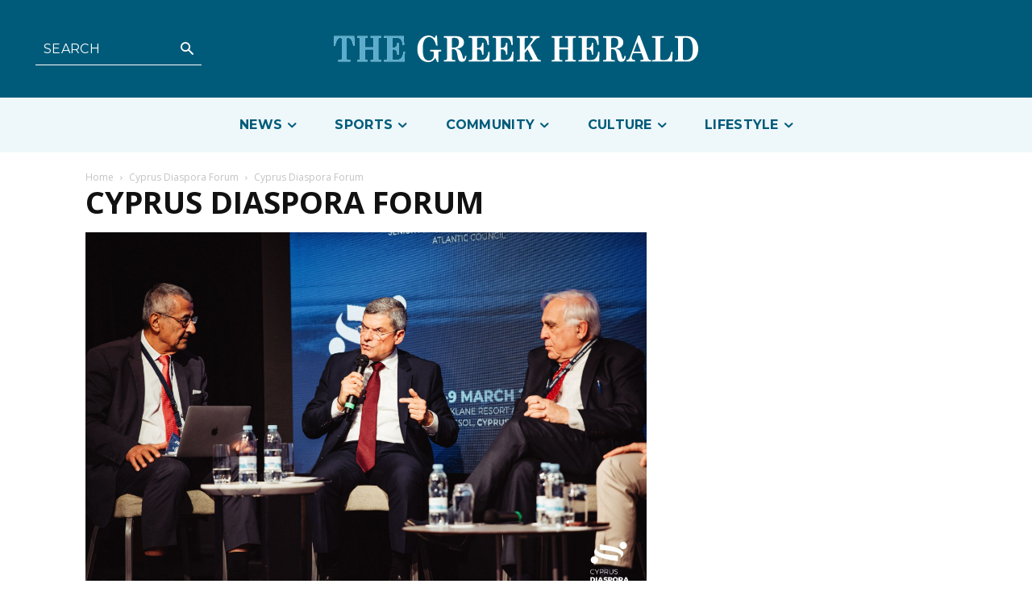

--- FILE ---
content_type: text/html; charset=UTF-8
request_url: https://greekherald.com.au/wp-admin/admin-ajax.php?td_theme_name=Newspaper&v=12.6.5
body_size: 44
content:
{"125368":10}

--- FILE ---
content_type: text/html; charset=utf-8
request_url: https://www.google.com/recaptcha/api2/aframe
body_size: 269
content:
<!DOCTYPE HTML><html><head><meta http-equiv="content-type" content="text/html; charset=UTF-8"></head><body><script nonce="YyFI8nTb3jsTNQSRmIPkCw">/** Anti-fraud and anti-abuse applications only. See google.com/recaptcha */ try{var clients={'sodar':'https://pagead2.googlesyndication.com/pagead/sodar?'};window.addEventListener("message",function(a){try{if(a.source===window.parent){var b=JSON.parse(a.data);var c=clients[b['id']];if(c){var d=document.createElement('img');d.src=c+b['params']+'&rc='+(localStorage.getItem("rc::a")?sessionStorage.getItem("rc::b"):"");window.document.body.appendChild(d);sessionStorage.setItem("rc::e",parseInt(sessionStorage.getItem("rc::e")||0)+1);localStorage.setItem("rc::h",'1769027594274');}}}catch(b){}});window.parent.postMessage("_grecaptcha_ready", "*");}catch(b){}</script></body></html>

--- FILE ---
content_type: text/css
request_url: https://greekherald.com.au/wp-content/plugins/block-slider/dist/blocks-library/block-slider/block-slider-frontend.css?ver=69713804bfbce
body_size: 3454
content:
.block-slider,.blockslider-block-thumbnail-pagination{list-style:none;margin-left:auto;margin-right:auto;overflow:hidden;padding:0;position:relative;z-index:1}.block-slider .blockslider-wrapper,.blockslider-block-thumbnail-pagination .blockslider-thumb-wrapper{box-sizing:content-box;display:flex;height:auto;position:relative;transition-property:transform;z-index:1}.block-slider .blockslider-wrapper{width:100%}.block-slider .blockslider-android .blockslider-slide,.block-slider .blockslider-wrapper,.blockslider-block-thumbnail-pagination .blockslider-thumb-wrapper{transform:translateZ(0)}.block-slider .blockslider-pointer-events,.blockslider-block-thumbnail-pagination .blockslider-thumbnail-pointer-events{touch-action:pan-y}.block-slider .blockslider-slide,.blockslider-block-thumbnail-pagination .blockslider-thumb-slide{flex-shrink:0;height:100%;position:relative;transition-property:transform;width:100%}.block-slider .blockslider-slide-invisible-blank{visibility:hidden}.block-slider .blockslider-autoheight,.block-slider .blockslider-autoheight .blockslider-slide{height:auto}.block-slider .blockslider-autoheight .blockslider-wrapper{align-items:flex-start;transition-property:transform,height}.block-slider .blockslider-css-mode>.blockslider-wrapper{-ms-overflow-style:none;overflow:auto;scrollbar-width:none}.block-slider .blockslider-css-mode>.blockslider-wrapper::-webkit-scrollbar{display:none}.block-slider .blockslider-css-mode>.blockslider-wrapper>.blockslider-slide{scroll-snap-align:start start}.block-slider .blockslider-horizontal.blockslider-css-mode>.blockslider-wrapper{-ms-scroll-snap-type:x mandatory;scroll-snap-type:x mandatory}.block-slider .blockslider-vertical.blockslider-css-mode>.blockslider-wrapper{-ms-scroll-snap-type:y mandatory;scroll-snap-type:y mandatory}.block-slider .blockslider-button-next.swiper-button-disabled,.block-slider .blockslider-button-prev.swiper-button-disabled{cursor:auto;opacity:.35;pointer-events:none}.block-slider .blockslider-fade .blockslider-slide{pointer-events:none;transition-property:opacity}.block-slider .blockslider-fade .blockslider-slide .blockslider-slide{pointer-events:none}.block-slider .blockslider-fade .blockslider-slide-active,.block-slider .blockslider-fade .blockslider-slide-active .blockslider-slide-active{pointer-events:auto}.swiper-vertical>.swiper-wrapper{flex-direction:column}.swiper-vertical{touch-action:pan-x}.blockslider-slide{box-sizing:border-box;display:flex;flex-direction:column;margin-bottom:0!important;margin-top:0!important}@media(min-width:1024px){.blockslider-slide{min-height:var(--blockslider-container-height)}}@media(max-width:1024px)and (min-width:767px){.blockslider-slide{min-height:var(--blockslider-container-height-tablet,var(--blockslider-container-height))}}@media(max-width:767px){.blockslider-slide{min-height:var(--blockslider-container-height-mobile,var(--blockslider-container-height-tablet,var(--blockslider-container-height)))}}@media(min-width:1024px){.blockslider-slide{padding-top:var(--blockslider-slide-padding-top,var(--blockslider-slides-padding-top))}}@media(max-width:1024px)and (min-width:767px){.blockslider-slide{padding-top:var(--blockslider-slide-padding-top-tablet,var(--blockslider-slides-padding-top-tablet,var(--blockslider-slide-padding-top,var(--blockslider-slides-padding-top))))}}@media(max-width:767px){.blockslider-slide{padding-top:var(--blockslider-slide-padding-top-mobile,var(--blockslider-slides-padding-top-mobile,var(--blockslider-slide-padding-top-tablet,var(--blockslider-slides-padding-top-tablet,var(--blockslider-slide-padding-top,var(--blockslider-slides-padding-top))))))}}@media(min-width:1024px){.blockslider-slide{padding-right:var(--blockslider-slide-padding-right,var(--blockslider-slides-padding-right))}}@media(max-width:1024px)and (min-width:767px){.blockslider-slide{padding-right:var(--blockslider-slide-padding-right-tablet,var(--blockslider-slides-padding-right-tablet,var(--blockslider-slide-padding-right,var(--blockslider-slides-padding-right))))}}@media(max-width:767px){.blockslider-slide{padding-right:var(--blockslider-slide-padding-right-mobile,var(--blockslider-slides-padding-right-mobile,var(--blockslider-slide-padding-right-tablet,var(--blockslider-slides-padding-right-tablet,var(--blockslider-slide-padding-right,var(--blockslider-slides-padding-right))))))}}@media(min-width:1024px){.blockslider-slide{padding-bottom:var(--blockslider-slide-padding-bottom,var(--blockslider-slides-padding-bottom))}}@media(max-width:1024px)and (min-width:767px){.blockslider-slide{padding-bottom:var(--blockslider-slide-padding-bottom-tablet,var(--blockslider-slides-padding-bottom-tablet,var(--blockslider-slide-padding-bottom,var(--blockslider-slides-padding-bottom))))}}@media(max-width:767px){.blockslider-slide{padding-bottom:var(--blockslider-slide-padding-bottom-mobile,var(--blockslider-slides-padding-bottom-mobile,var(--blockslider-slide-padding-bottom-tablet,var(--blockslider-slides-padding-bottom-tablet,var(--blockslider-slide-padding-bottom,var(--blockslider-slides-padding-bottom))))))}}@media(min-width:1024px){.blockslider-slide{padding-left:var(--blockslider-slide-padding-left,var(--blockslider-slides-padding-left))}}@media(max-width:1024px)and (min-width:767px){.blockslider-slide{padding-left:var(--blockslider-slide-padding-left-tablet,var(--blockslider-slides-padding-left-tablet,var(--blockslider-slide-padding-left,var(--blockslider-slides-padding-left))))}}@media(max-width:767px){.blockslider-slide{padding-left:var(--blockslider-slide-padding-left-mobile,var(--blockslider-slides-padding-left-mobile,var(--blockslider-slide-padding-left-tablet,var(--blockslider-slides-padding-left-tablet,var(--blockslider-slide-padding-left,var(--blockslider-slides-padding-left))))))}}@media(min-width:1024px){.blockslider-slide{border-top-left-radius:var(--blockslider-slide-border-radius-top-left,var(--blockslider-slides-border-radius-top-left))}}@media(max-width:1024px)and (min-width:767px){.blockslider-slide{border-top-left-radius:var(--blockslider-slide-border-radius-top-left-tablet,var(--blockslider-slides-border-radius-top-left-tablet,var(--blockslider-slide-border-radius-top-left,var(--blockslider-slides-border-radius-top-left))))}}@media(max-width:767px){.blockslider-slide{border-top-left-radius:var(--blockslider-slide-border-radius-top-left-mobile,var(--blockslider-slides-border-radius-top-left-mobile,var(--blockslider-slide-border-radius-top-left-tablet,var(--blockslider-slides-border-radius-top-left-tablet,var(--blockslider-slide-border-radius-top-left,var(--blockslider-slides-border-radius-top-left))))))}}@media(min-width:1024px){.blockslider-slide{border-top-right-radius:var(--blockslider-slide-border-radius-top-right,var(--blockslider-slides-border-radius-top-right))}}@media(max-width:1024px)and (min-width:767px){.blockslider-slide{border-top-right-radius:var(--blockslider-slide-border-radius-top-right-tablet,var(--blockslider-slides-border-radius-top-right-tablet,var(--blockslider-slide-border-radius-top-right,var(--blockslider-slides-border-radius-top-right))))}}@media(max-width:767px){.blockslider-slide{border-top-right-radius:var(--blockslider-slide-border-radius-top-right-mobile,var(--blockslider-slides-border-radius-top-right-mobile,var(--blockslider-slide-border-radius-top-right-tablet,var(--blockslider-slides-border-radius-top-right-tablet,var(--blockslider-slide-border-radius-top-right,var(--blockslider-slides-border-radius-top-right))))))}}@media(min-width:1024px){.blockslider-slide{border-bottom-left-radius:var(--blockslider-slide-border-radius-bottom-left,var(--blockslider-slides-border-radius-bottom-left))}}@media(max-width:1024px)and (min-width:767px){.blockslider-slide{border-bottom-left-radius:var(--blockslider-slide-border-radius-bottom-left-tablet,var(--blockslider-slides-border-radius-bottom-left-tablet,var(--blockslider-slide-border-radius-bottom-left,var(--blockslider-slides-border-radius-bottom-left))))}}@media(max-width:767px){.blockslider-slide{border-bottom-left-radius:var(--blockslider-slide-border-radius-bottom-left-mobile,var(--blockslider-slides-border-radius-bottom-left-mobile,var(--blockslider-slide-border-radius-bottom-left-tablet,var(--blockslider-slides-border-radius-bottom-left-tablet,var(--blockslider-slide-border-radius-bottom-left,var(--blockslider-slides-border-radius-bottom-left))))))}}@media(min-width:1024px){.blockslider-slide{border-bottom-right-radius:var(--blockslider-slide-border-radius-bottom-right,var(--blockslider-slides-border-radius-bottom-right))}}@media(max-width:1024px)and (min-width:767px){.blockslider-slide{border-bottom-right-radius:var(--blockslider-slide-border-radius-bottom-right-tablet,var(--blockslider-slides-border-radius-bottom-right-tablet,var(--blockslider-slide-border-radius-bottom-right,var(--blockslider-slides-border-radius-bottom-right))))}}@media(max-width:767px){.blockslider-slide{border-bottom-right-radius:var(--blockslider-slide-border-radius-bottom-right-mobile,var(--blockslider-slides-border-radius-bottom-right-mobile,var(--blockslider-slide-border-radius-bottom-right-tablet,var(--blockslider-slides-border-radius-bottom-right-tablet,var(--blockslider-slide-border-radius-bottom-right,var(--blockslider-slides-border-radius-bottom-right))))))}}@media(min-width:1024px){.blockslider-slide{border-width:var(--blockslider-slide-border-width,var(--blockslider-slides-border-width))}}@media(max-width:1024px)and (min-width:767px){.blockslider-slide{border-width:var(--blockslider-slide-border-width-tablet,var(--blockslider-slides-border-width-tablet,var(--blockslider-slide-border-width,var(--blockslider-slides-border-width))))}}@media(max-width:767px){.blockslider-slide{border-width:var(--blockslider-slide-border-width-mobile,var(--blockslider-slides-border-width-mobile,var(--blockslider-slide-border-width-tablet,var(--blockslider-slides-border-width-tablet,var(--blockslider-slide-border-width,var(--blockslider-slides-border-width))))))}}@media(min-width:1024px){.blockslider-slide{border-style:var(--blockslider-slide-border-style,var(--blockslider-slides-border-style))}}@media(max-width:1024px)and (min-width:767px){.blockslider-slide{border-style:var(--blockslider-slide-border-style-tablet,var(--blockslider-slides-border-style-tablet,var(--blockslider-slide-border-style,var(--blockslider-slides-border-style))))}}@media(max-width:767px){.blockslider-slide{border-style:var(--blockslider-slide-border-style-mobile,var(--blockslider-slides-border-style-mobile,var(--blockslider-slide-border-style-tablet,var(--blockslider-slides-border-style-tablet,var(--blockslider-slide-border-style,var(--blockslider-slides-border-style))))))}}@media(min-width:1024px){.blockslider-slide{border-color:var(--blockslider-slide-border-color,var(--blockslider-slides-border-color))}}@media(max-width:1024px)and (min-width:767px){.blockslider-slide{border-color:var(--blockslider-slide-border-color-tablet,var(--blockslider-slides-border-color-tablet,var(--blockslider-slide-border-color,var(--blockslider-slides-border-color))))}}@media(max-width:767px){.blockslider-slide{border-color:var(--blockslider-slide-border-color-mobile,var(--blockslider-slides-border-color-mobile,var(--blockslider-slide-border-color-tablet,var(--blockslider-slides-border-color-tablet,var(--blockslider-slide-border-color,var(--blockslider-slides-border-color))))))}}@media(min-width:1024px){.blockslider-slide{background-image:var(--blockslider-slide-background-image,var(--blockslider-slides-background-image))}}@media(max-width:1024px)and (min-width:767px){.blockslider-slide{background-image:var(--blockslider-slide-background-image-tablet,var(--blockslider-slides-background-image-tablet,var(--blockslider-slide-background-image,var(--blockslider-slides-background-image))))}}@media(max-width:767px){.blockslider-slide{background-image:var(--blockslider-slide-background-image-mobile,var(--blockslider-slides-background-image-mobile,var(--blockslider-slide-background-image-tablet,var(--blockslider-slides-background-image-tablet,var(--blockslider-slide-background-image,var(--blockslider-slides-background-image))))))}}@media(min-width:1024px){.blockslider-slide{background-position-x:calc(var(--blockslider-slide-background-image-position-x, var(--blockslider-slides-background-image-position-x)) * 100%)}}@media(max-width:1024px)and (min-width:767px){.blockslider-slide{background-position-x:calc(var(--blockslider-slide-background-image-position-x-tablet, var(--blockslider-slides-background-image-position-x-tablet, var(--blockslider-slide-background-image-position-x, var(--blockslider-slides-background-image-position-x)))) * 100%)}}@media(max-width:767px){.blockslider-slide{background-position-x:calc(var(--blockslider-slide-background-image-position-x-mobile, var(--blockslider-slides-background-image-position-x-mobile, var(--blockslider-slide-background-image-position-x-tablet, var(--blockslider-slides-background-image-position-x-tablet, var(--blockslider-slide-background-image-position-x, var(--blockslider-slides-background-image-position-x)))))) * 100%)}}@media(min-width:1024px){.blockslider-slide{background-position-y:calc(var(--blockslider-slide-background-image-position-y, var(--blockslider-slides-background-image-position-y)) * 100%)}}@media(max-width:1024px)and (min-width:767px){.blockslider-slide{background-position-y:calc(var(--blockslider-slide-background-image-position-y-tablet, var(--blockslider-slides-background-image-position-y-tablet, var(--blockslider-slide-background-image-position-y, var(--blockslider-slides-background-image-position-y)))) * 100%)}}@media(max-width:767px){.blockslider-slide{background-position-y:calc(var(--blockslider-slide-background-image-position-y-mobile, var(--blockslider-slides-background-image-position-y-mobile, var(--blockslider-slide-background-image-position-y-tablet, var(--blockslider-slides-background-image-position-y-tablet, var(--blockslider-slide-background-image-position-y, var(--blockslider-slides-background-image-position-y)))))) * 100%)}}@media(min-width:1024px){.blockslider-slide{background-repeat:var(--blockslider-slide-background-repeat,var(--blockslider-slides-background-repeat))}}@media(max-width:1024px)and (min-width:767px){.blockslider-slide{background-repeat:var(--blockslider-slide-background-repeat-tablet,var(--blockslider-slides-background-repeat-tablet,var(--blockslider-slide-background-repeat,var(--blockslider-slides-background-repeat))))}}@media(max-width:767px){.blockslider-slide{background-repeat:var(--blockslider-slide-background-repeat-mobile,var(--blockslider-slides-background-repeat-mobile,var(--blockslider-slide-background-repeat-tablet,var(--blockslider-slides-background-repeat-tablet,var(--blockslider-slide-background-repeat,var(--blockslider-slides-background-repeat))))))}}@media(min-width:1024px){.blockslider-slide{background-size:var(--blockslider-slide-background-size,var(--blockslider-slides-background-size))}}@media(max-width:1024px)and (min-width:767px){.blockslider-slide{background-size:var(--blockslider-slide-background-size-tablet,var(--blockslider-slides-background-size-tablet,var(--blockslider-slide-background-size,var(--blockslider-slides-background-size))))}}@media(max-width:767px){.blockslider-slide{background-size:var(--blockslider-slide-background-size-mobile,var(--blockslider-slides-background-size-mobile,var(--blockslider-slide-background-size-tablet,var(--blockslider-slides-background-size-tablet,var(--blockslider-slide-background-size,var(--blockslider-slides-background-size))))))}}.blockslider-slide.blockslider-slide-inner-wrapper{width:100%}.blockslider-slide:before{background:var(--blockslider-slide-background-color,var(--blockslider-slides-background-color,var(--blockslider-slide-background-gradient,var(--blockslider-slides-background-gradient))));bottom:0;content:"";height:100%;left:0;position:absolute;right:0;top:0;width:100%}@media(max-width:767px){.blockslider-slide:before{background:var(--blockslider-slide-background-color-mobile,var(--blockslider-slides-background-color-mobile,var(--blockslider-slide-background-gradient-mobile,var(--blockslider-slides-background-gradient-mobile,var(--blockslider-slide-background-color-tablet,var(--blockslider-slides-background-color-tablet,var(--blockslider-slide-background-gradient-tablet,var(--blockslider-slides-background-gradient-tablet,var(--blockslider-slide-background-color,var(--blockslider-slides-background-color,var(--blockslider-slide-background-gradient,var(--blockslider-slides-background-gradient))))))))))))}}@media(max-width:1024px)and (min-width:767px){.blockslider-slide:before{background:var(--blockslider-slide-background-color-tablet,var(--blockslider-slides-background-color-tablet,var(--blockslider-slide-background-gradient-tablet,var(--blockslider-slides-background-gradient-tablet,var(--blockslider-slide-background-color,var(--blockslider-slides-background-color,var(--blockslider-slide-background-gradient,var(--blockslider-slides-background-gradient))))))))}}@media(min-width:1024px){.blockslider-slide:before{border-top-left-radius:var(--blockslider-slide-border-radius-top-left,var(--blockslider-slides-border-radius-top-left))}}@media(max-width:1024px)and (min-width:767px){.blockslider-slide:before{border-top-left-radius:var(--blockslider-slide-border-radius-top-left-tablet,var(--blockslider-slides-border-radius-top-left-tablet,var(--blockslider-slide-border-radius-top-left,var(--blockslider-slides-border-radius-top-left))))}}@media(max-width:767px){.blockslider-slide:before{border-top-left-radius:var(--blockslider-slide-border-radius-top-left-mobile,var(--blockslider-slides-border-radius-top-left-mobile,var(--blockslider-slide-border-radius-top-left-tablet,var(--blockslider-slides-border-radius-top-left-tablet,var(--blockslider-slide-border-radius-top-left,var(--blockslider-slides-border-radius-top-left))))))}}@media(min-width:1024px){.blockslider-slide:before{border-top-right-radius:var(--blockslider-slide-border-radius-top-right,var(--blockslider-slides-border-radius-top-right))}}@media(max-width:1024px)and (min-width:767px){.blockslider-slide:before{border-top-right-radius:var(--blockslider-slide-border-radius-top-right-tablet,var(--blockslider-slides-border-radius-top-right-tablet,var(--blockslider-slide-border-radius-top-right,var(--blockslider-slides-border-radius-top-right))))}}@media(max-width:767px){.blockslider-slide:before{border-top-right-radius:var(--blockslider-slide-border-radius-top-right-mobile,var(--blockslider-slides-border-radius-top-right-mobile,var(--blockslider-slide-border-radius-top-right-tablet,var(--blockslider-slides-border-radius-top-right-tablet,var(--blockslider-slide-border-radius-top-right,var(--blockslider-slides-border-radius-top-right))))))}}@media(min-width:1024px){.blockslider-slide:before{border-bottom-left-radius:var(--blockslider-slide-border-radius-bottom-left,var(--blockslider-slides-border-radius-bottom-left))}}@media(max-width:1024px)and (min-width:767px){.blockslider-slide:before{border-bottom-left-radius:var(--blockslider-slide-border-radius-bottom-left-tablet,var(--blockslider-slides-border-radius-bottom-left-tablet,var(--blockslider-slide-border-radius-bottom-left,var(--blockslider-slides-border-radius-bottom-left))))}}@media(max-width:767px){.blockslider-slide:before{border-bottom-left-radius:var(--blockslider-slide-border-radius-bottom-left-mobile,var(--blockslider-slides-border-radius-bottom-left-mobile,var(--blockslider-slide-border-radius-bottom-left-tablet,var(--blockslider-slides-border-radius-bottom-left-tablet,var(--blockslider-slide-border-radius-bottom-left,var(--blockslider-slides-border-radius-bottom-left))))))}}@media(min-width:1024px){.blockslider-slide:before{border-bottom-right-radius:var(--blockslider-slide-border-radius-bottom-right,var(--blockslider-slides-border-radius-bottom-right))}}@media(max-width:1024px)and (min-width:767px){.blockslider-slide:before{border-bottom-right-radius:var(--blockslider-slide-border-radius-bottom-right-tablet,var(--blockslider-slides-border-radius-bottom-right-tablet,var(--blockslider-slide-border-radius-bottom-right,var(--blockslider-slides-border-radius-bottom-right))))}}@media(max-width:767px){.blockslider-slide:before{border-bottom-right-radius:var(--blockslider-slide-border-radius-bottom-right-mobile,var(--blockslider-slides-border-radius-bottom-right-mobile,var(--blockslider-slide-border-radius-bottom-right-tablet,var(--blockslider-slides-border-radius-bottom-right-tablet,var(--blockslider-slide-border-radius-bottom-right,var(--blockslider-slides-border-radius-bottom-right))))))}}.blockslider-slide-opacity-0:before{opacity:0!important}.blockslider-slide-opacity-10:before{opacity:calc(10 / 100)!important}.blockslider-slide-opacity-20:before{opacity:calc(20 / 100)!important}.blockslider-slide-opacity-30:before{opacity:calc(30 / 100)!important}.blockslider-slide-opacity-40:before{opacity:calc(40 / 100)!important}.blockslider-slide-opacity-50:before{opacity:calc(50 / 100)!important}.blockslider-slide-opacity-60:before{opacity:calc(60 / 100)!important}.blockslider-slide-opacity-70:before{opacity:calc(70 / 100)!important}.blockslider-slide-opacity-80:before{opacity:calc(80 / 100)!important}.blockslider-slide-opacity-90:before{opacity:calc(90 / 100)!important}.blockslider-slide-opacity-100:before{opacity:calc(100 / 100)!important}:root{--wp-admin-theme-color:#007cba;--wp-admin-theme-color--rgb:0,124,186;--wp-admin-theme-color-darker-10:#006ba1;--wp-admin-theme-color-darker-10--rgb:0,107,161;--wp-admin-theme-color-darker-20:#005a87;--wp-admin-theme-color-darker-20--rgb:0,90,135;--wp-admin-border-width-focus:2px}@media(-webkit-min-device-pixel-ratio:2),(min-resolution:192dpi){:root{--wp-admin-border-width-focus:1.5px}}.block-slider{overflow:hidden;position:relative!important}.block-slider .blockslider-vertical-top{align-items:flex-start}.block-slider .blockslider-vertical-center{align-items:center}.block-slider .blockslider-vertical-bottom{align-items:flex-end}.block-slider .blockslider-justify-start{justify-content:flex-start}.block-slider .blockslider-justify-center{justify-content:center}.block-slider .blockslider-justify-end{justify-content:flex-end}.block-slider .blockslider-justify-space-between{justify-content:space-between}.block-slider .blockslider-orientation-vertical{flex-direction:column}@media(min-width:1024px){.block-slider{padding-top:var(--blockslider-wrapper-padding-top)}}@media(max-width:1024px)and (min-width:767px){.block-slider{padding-top:var(--blockslider-wrapper-padding-top-tablet,var(--blockslider-wrapper-padding-top))}}@media(max-width:767px){.block-slider{padding-top:var(--blockslider-wrapper-padding-top-mobile,var(--blockslider-wrapper-padding-top-tablet,var(--blockslider-wrapper-padding-top)))}}@media(min-width:1024px){.block-slider{padding-right:var(--blockslider-wrapper-padding-right)}}@media(max-width:1024px)and (min-width:767px){.block-slider{padding-right:var(--blockslider-wrapper-padding-right-tablet,var(--blockslider-wrapper-padding-right))}}@media(max-width:767px){.block-slider{padding-right:var(--blockslider-wrapper-padding-right-mobile,var(--blockslider-wrapper-padding-right-tablet,var(--blockslider-wrapper-padding-right)))}}@media(min-width:1024px){.block-slider{padding-bottom:var(--blockslider-wrapper-padding-bottom)}}@media(max-width:1024px)and (min-width:767px){.block-slider{padding-bottom:var(--blockslider-wrapper-padding-bottom-tablet,var(--blockslider-wrapper-padding-bottom))}}@media(max-width:767px){.block-slider{padding-bottom:var(--blockslider-wrapper-padding-bottom-mobile,var(--blockslider-wrapper-padding-bottom-tablet,var(--blockslider-wrapper-padding-bottom)))}}@media(min-width:1024px){.block-slider{padding-left:var(--blockslider-wrapper-padding-left)}}@media(max-width:1024px)and (min-width:767px){.block-slider{padding-left:var(--blockslider-wrapper-padding-left-tablet,var(--blockslider-wrapper-padding-left))}}@media(max-width:767px){.block-slider{padding-left:var(--blockslider-wrapper-padding-left-mobile,var(--blockslider-wrapper-padding-left-tablet,var(--blockslider-wrapper-padding-left)))}}@media(min-width:1024px){.block-slider{border-top-left-radius:var(--blockslider-wrapper-border-radius-top-left)}}@media(max-width:1024px)and (min-width:767px){.block-slider{border-top-left-radius:var(--blockslider-wrapper-border-radius-top-left-tablet,var(--blockslider-wrapper-border-radius-top-left))}}@media(max-width:767px){.block-slider{border-top-left-radius:var(--blockslider-wrapper-border-radius-top-left-mobile,var(--blockslider-wrapper-border-radius-top-left-tablet,var(--blockslider-wrapper-border-radius-top-left)))}}@media(min-width:1024px){.block-slider{border-top-right-radius:var(--blockslider-wrapper-border-radius-top-right)}}@media(max-width:1024px)and (min-width:767px){.block-slider{border-top-right-radius:var(--blockslider-wrapper-border-radius-top-right-tablet,var(--blockslider-wrapper-border-radius-top-right))}}@media(max-width:767px){.block-slider{border-top-right-radius:var(--blockslider-wrapper-border-radius-top-right-mobile,var(--blockslider-wrapper-border-radius-top-right-tablet,var(--blockslider-wrapper-border-radius-top-right)))}}@media(min-width:1024px){.block-slider{border-bottom-left-radius:var(--blockslider-wrapper-border-radius-bottom-left)}}@media(max-width:1024px)and (min-width:767px){.block-slider{border-bottom-left-radius:var(--blockslider-wrapper-border-radius-bottom-left-tablet,var(--blockslider-wrapper-border-radius-bottom-left))}}@media(max-width:767px){.block-slider{border-bottom-left-radius:var(--blockslider-wrapper-border-radius-bottom-left-mobile,var(--blockslider-wrapper-border-radius-bottom-left-tablet,var(--blockslider-wrapper-border-radius-bottom-left)))}}@media(min-width:1024px){.block-slider{border-bottom-right-radius:var(--blockslider-wrapper-border-radius-bottom-right)}}@media(max-width:1024px)and (min-width:767px){.block-slider{border-bottom-right-radius:var(--blockslider-wrapper-border-radius-bottom-right-tablet,var(--blockslider-wrapper-border-radius-bottom-right))}}@media(max-width:767px){.block-slider{border-bottom-right-radius:var(--blockslider-wrapper-border-radius-bottom-right-mobile,var(--blockslider-wrapper-border-radius-bottom-right-tablet,var(--blockslider-wrapper-border-radius-bottom-right)))}}@media(min-width:1024px){.block-slider{border-width:var(--blockslider-wrapper-border-width)}}@media(max-width:1024px)and (min-width:767px){.block-slider{border-width:var(--blockslider-wrapper-border-width-tablet,var(--blockslider-wrapper-border-width))}}@media(max-width:767px){.block-slider{border-width:var(--blockslider-wrapper-border-width-mobile,var(--blockslider-wrapper-border-width-tablet,var(--blockslider-wrapper-border-width)))}}@media(min-width:1024px){.block-slider{border-style:var(--blockslider-wrapper-border-style)}}@media(max-width:1024px)and (min-width:767px){.block-slider{border-style:var(--blockslider-wrapper-border-style-tablet,var(--blockslider-wrapper-border-style))}}@media(max-width:767px){.block-slider{border-style:var(--blockslider-wrapper-border-style-mobile,var(--blockslider-wrapper-border-style-tablet,var(--blockslider-wrapper-border-style)))}}@media(min-width:1024px){.block-slider{border-color:var(--blockslider-wrapper-border-color)}}@media(max-width:1024px)and (min-width:767px){.block-slider{border-color:var(--blockslider-wrapper-border-color-tablet,var(--blockslider-wrapper-border-color))}}@media(max-width:767px){.block-slider{border-color:var(--blockslider-wrapper-border-color-mobile,var(--blockslider-wrapper-border-color-tablet,var(--blockslider-wrapper-border-color)))}}@media(min-width:1024px){.block-slider{background-image:var(--blockslider-wrapper-background-image)}}@media(max-width:1024px)and (min-width:767px){.block-slider{background-image:var(--blockslider-wrapper-background-image-tablet,var(--blockslider-wrapper-background-image))}}@media(max-width:767px){.block-slider{background-image:var(--blockslider-wrapper-background-image-mobile,var(--blockslider-wrapper-background-image-tablet,var(--blockslider-wrapper-background-image)))}}@media(min-width:1024px){.block-slider{background-repeat:var(--blockslider-wrapper-background-repeat)}}@media(max-width:1024px)and (min-width:767px){.block-slider{background-repeat:var(--blockslider-wrapper-background-repeat-tablet,var(--blockslider-wrapper-background-repeat))}}@media(max-width:767px){.block-slider{background-repeat:var(--blockslider-wrapper-background-repeat-mobile,var(--blockslider-wrapper-background-repeat-tablet,var(--blockslider-wrapper-background-repeat)))}}@media(min-width:1024px){.block-slider{background-size:var(--blockslider-wrapper-background-size)}}@media(max-width:1024px)and (min-width:767px){.block-slider{background-size:var(--blockslider-wrapper-background-size-tablet,var(--blockslider-wrapper-background-size))}}@media(max-width:767px){.block-slider{background-size:var(--blockslider-wrapper-background-size-mobile,var(--blockslider-wrapper-background-size-tablet,var(--blockslider-wrapper-background-size)))}}@media(min-width:1024px){.block-slider{background-position-x:calc(var(--blockslider-wrapper-background-image-position-x) * 100%)}}@media(max-width:1024px)and (min-width:767px){.block-slider{background-position-x:calc(var(--blockslider-wrapper-background-image-position-x-tablet, var(--blockslider-wrapper-background-image-position-x)) * 100%)}}@media(max-width:767px){.block-slider{background-position-x:calc(var(--blockslider-wrapper-background-image-position-x-mobile, var(--blockslider-wrapper-background-image-position-x-tablet, var(--blockslider-wrapper-background-image-position-x))) * 100%)}}@media(min-width:1024px){.block-slider{background-position-y:calc(var(--blockslider-wrapper-background-image-position-y) * 100%)}}@media(max-width:1024px)and (min-width:767px){.block-slider{background-position-y:calc(var(--blockslider-wrapper-background-image-position-y-tablet, var(--blockslider-wrapper-background-image-position-y)) * 100%)}}@media(max-width:767px){.block-slider{background-position-y:calc(var(--blockslider-wrapper-background-image-position-y-mobile, var(--blockslider-wrapper-background-image-position-y-tablet, var(--blockslider-wrapper-background-image-position-y))) * 100%)}}.block-slider .blockslider-slide-inner-wrapper{z-index:1}.block-slider:before{bottom:0;content:"";height:100%;left:0;position:absolute;right:0;top:0;width:100%;z-index:0}@media(min-width:1024px){.block-slider:before{background:var(--blockslider-wrapper-background-color,var(--blockslider-wrapper-background-gradient))}}@media(max-width:1024px)and (min-width:767px){.block-slider:before{background:var(--blockslider-wrapper-background-color-tablet,var(--blockslider-wrapper-background-gradient-tablet,var(--blockslider-wrapper-background-color,var(--blockslider-wrapper-background-gradient))))}}@media(max-width:767px){.block-slider:before{background:var(--blockslider-wrapper-background-color-mobile,var(--blockslider-wrapper-background-gradient-mobile,var(--blockslider-wrapper-background-color-tablet,var(--blockslider-wrapper-background-gradient-tablet,var(--blockslider-wrapper-background-color,var(--blockslider-wrapper-background-gradient))))))}}@media(min-width:1024px){.block-slider .blockslider-slider-wrapper{min-height:var(--blockslider-container-height)}}@media(max-width:1024px)and (min-width:767px){.block-slider .blockslider-slider-wrapper{min-height:var(--blockslider-container-height-tablet,var(--blockslider-container-height))}}@media(max-width:767px){.block-slider .blockslider-slider-wrapper{min-height:var(--blockslider-container-height-mobile,var(--blockslider-container-height-tablet,var(--blockslider-container-height)))}}.block-slider .blockslider-pagination-wrapper{bottom:0;display:flex;height:100%;left:5px;pointer-events:none;position:absolute;top:0;width:100%}.block-slider .blockslider-pagination-wrapper .blockslider-pagination-main{display:flex;margin:10px 15px;pointer-events:all;width:auto}.block-slider .blockslider-navigation-wrapper{box-sizing:border-box;display:flex;height:100%;left:0;padding:10px;pointer-events:none;position:absolute;top:0;width:100%;z-index:1}.block-slider .blockslider-navigation-wrapper .blockslider-next-btn{margin-left:15px}.block-slider .blockslider-navigation-wrapper .blockslider-next-btn,.block-slider .blockslider-navigation-wrapper .blockslider-prev-btn{border:0;cursor:pointer;display:flex;padding:7px;pointer-events:all;z-index:99}@media(min-width:1024px){.block-slider .blockslider-navigation-wrapper .blockslider-next-btn,.block-slider .blockslider-navigation-wrapper .blockslider-prev-btn{background-color:var(--blockslider-navigation-background-color)!important}}@media(max-width:1024px)and (min-width:767px){.block-slider .blockslider-navigation-wrapper .blockslider-next-btn,.block-slider .blockslider-navigation-wrapper .blockslider-prev-btn{background-color:var(--blockslider-navigation-background-color-tablet,var(--blockslider-navigation-background-color))!important}}@media(max-width:767px){.block-slider .blockslider-navigation-wrapper .blockslider-next-btn,.block-slider .blockslider-navigation-wrapper .blockslider-prev-btn{background-color:var(--blockslider-navigation-background-color-mobile,var(--blockslider-navigation-background-color-tablet,var(--blockslider-navigation-background-color)))!important}}.block-slider .blockslider-navigation-wrapper .blockslider-next-btn.blockslider-button-disabled,.block-slider .blockslider-navigation-wrapper .blockslider-prev-btn.blockslider-button-disabled{cursor:auto;opacity:.35}.block-slider .blockslider-navigation-wrapper .blockslider-next-btn:focus,.block-slider .blockslider-navigation-wrapper .blockslider-next-btn:hover,.block-slider .blockslider-navigation-wrapper .blockslider-prev-btn:focus,.block-slider .blockslider-navigation-wrapper .blockslider-prev-btn:hover{text-decoration:none!important}@media(min-width:1024px){.block-slider .blockslider-navigation-wrapper .blockslider-next-btn path,.block-slider .blockslider-navigation-wrapper .blockslider-next-btn svg,.block-slider .blockslider-navigation-wrapper .blockslider-prev-btn path,.block-slider .blockslider-navigation-wrapper .blockslider-prev-btn svg{font-size:var(--blockslider-navigation-size)}}@media(max-width:1024px)and (min-width:767px){.block-slider .blockslider-navigation-wrapper .blockslider-next-btn path,.block-slider .blockslider-navigation-wrapper .blockslider-next-btn svg,.block-slider .blockslider-navigation-wrapper .blockslider-prev-btn path,.block-slider .blockslider-navigation-wrapper .blockslider-prev-btn svg{font-size:var(--blockslider-navigation-size-tablet,var(--blockslider-navigation-size))}}@media(max-width:767px){.block-slider .blockslider-navigation-wrapper .blockslider-next-btn path,.block-slider .blockslider-navigation-wrapper .blockslider-next-btn svg,.block-slider .blockslider-navigation-wrapper .blockslider-prev-btn path,.block-slider .blockslider-navigation-wrapper .blockslider-prev-btn svg{font-size:var(--blockslider-navigation-size-mobile,var(--blockslider-navigation-size-tablet,var(--blockslider-navigation-size)))}}@media(min-width:1024px){.block-slider .blockslider-navigation-wrapper .blockslider-next-btn path,.block-slider .blockslider-navigation-wrapper .blockslider-next-btn svg,.block-slider .blockslider-navigation-wrapper .blockslider-prev-btn path,.block-slider .blockslider-navigation-wrapper .blockslider-prev-btn svg{width:var(--blockslider-navigation-size)}}@media(max-width:1024px)and (min-width:767px){.block-slider .blockslider-navigation-wrapper .blockslider-next-btn path,.block-slider .blockslider-navigation-wrapper .blockslider-next-btn svg,.block-slider .blockslider-navigation-wrapper .blockslider-prev-btn path,.block-slider .blockslider-navigation-wrapper .blockslider-prev-btn svg{width:var(--blockslider-navigation-size-tablet,var(--blockslider-navigation-size))}}@media(max-width:767px){.block-slider .blockslider-navigation-wrapper .blockslider-next-btn path,.block-slider .blockslider-navigation-wrapper .blockslider-next-btn svg,.block-slider .blockslider-navigation-wrapper .blockslider-prev-btn path,.block-slider .blockslider-navigation-wrapper .blockslider-prev-btn svg{width:var(--blockslider-navigation-size-mobile,var(--blockslider-navigation-size-tablet,var(--blockslider-navigation-size)))}}@media(min-width:1024px){.block-slider .blockslider-navigation-wrapper .blockslider-next-btn path,.block-slider .blockslider-navigation-wrapper .blockslider-next-btn svg,.block-slider .blockslider-navigation-wrapper .blockslider-prev-btn path,.block-slider .blockslider-navigation-wrapper .blockslider-prev-btn svg{height:var(--blockslider-navigation-size)}}@media(max-width:1024px)and (min-width:767px){.block-slider .blockslider-navigation-wrapper .blockslider-next-btn path,.block-slider .blockslider-navigation-wrapper .blockslider-next-btn svg,.block-slider .blockslider-navigation-wrapper .blockslider-prev-btn path,.block-slider .blockslider-navigation-wrapper .blockslider-prev-btn svg{height:var(--blockslider-navigation-size-tablet,var(--blockslider-navigation-size))}}@media(max-width:767px){.block-slider .blockslider-navigation-wrapper .blockslider-next-btn path,.block-slider .blockslider-navigation-wrapper .blockslider-next-btn svg,.block-slider .blockslider-navigation-wrapper .blockslider-prev-btn path,.block-slider .blockslider-navigation-wrapper .blockslider-prev-btn svg{height:var(--blockslider-navigation-size-mobile,var(--blockslider-navigation-size-tablet,var(--blockslider-navigation-size)))}}@media(min-width:1024px){.block-slider .blockslider-navigation-wrapper .blockslider-next-btn path,.block-slider .blockslider-navigation-wrapper .blockslider-next-btn svg,.block-slider .blockslider-navigation-wrapper .blockslider-prev-btn path,.block-slider .blockslider-navigation-wrapper .blockslider-prev-btn svg{fill:var(--blockslider-navigation-color)}}@media(max-width:1024px)and (min-width:767px){.block-slider .blockslider-navigation-wrapper .blockslider-next-btn path,.block-slider .blockslider-navigation-wrapper .blockslider-next-btn svg,.block-slider .blockslider-navigation-wrapper .blockslider-prev-btn path,.block-slider .blockslider-navigation-wrapper .blockslider-prev-btn svg{fill:var(--blockslider-navigation-color-tablet,var(--blockslider-navigation-color))}}@media(max-width:767px){.block-slider .blockslider-navigation-wrapper .blockslider-next-btn path,.block-slider .blockslider-navigation-wrapper .blockslider-next-btn svg,.block-slider .blockslider-navigation-wrapper .blockslider-prev-btn path,.block-slider .blockslider-navigation-wrapper .blockslider-prev-btn svg{fill:var(--blockslider-navigation-color-mobile,var(--blockslider-navigation-color-tablet,var(--blockslider-navigation-color)))}}.block-slider .blockslider-slide.blockslider-vertically-aligned-top{justify-content:flex-start}.block-slider .blockslider-slide.blockslider-vertically-aligned-center{justify-content:center}.block-slider .blockslider-slide.blockslider-vertically-aligned-bottom{justify-content:flex-end}.blockslider-next-btn:focus-visible,.blockslider-next-btn:focus-visible .dashicon:focus-visible,.blockslider-prev-btn .dashicon:focus-visible,.blockslider-prev-btn:focus-visible{outline:none!important}.blockslider-navigation-wrapper.blockslider-navigation-rounded button{border-radius:6px}.blockslider-navigation-wrapper.blockslider-navigation-circle button{border-radius:100px}.blockslider-pagination{display:flex;flex-wrap:wrap;justify-content:center;list-style:none;padding:0!important;width:100%}.blockslider-pagination span.blockslider-pagination-bullet{background-clip:padding-box;box-sizing:content-box;cursor:pointer;flex:0 1 auto;list-style:none!important;opacity:.5;padding:0;transition:opacity .4s ease}@media(min-width:1024px){.blockslider-pagination span.blockslider-pagination-bullet{background:var(--blockslider-pagination-color)}}@media(max-width:1024px)and (min-width:767px){.blockslider-pagination span.blockslider-pagination-bullet{background:var(--blockslider-pagination-color-tablet,var(--blockslider-pagination-color))}}@media(max-width:767px){.blockslider-pagination span.blockslider-pagination-bullet{background:var(--blockslider-pagination-color-mobile,var(--blockslider-pagination-color-tablet,var(--blockslider-pagination-color)))}}.blockslider-pagination span.blockslider-pagination-bullet.blockslider-pagination-bullet-active{opacity:1;z-index:1}.blockslider-pagination.blockslider-pagination-circle span{border-radius:50%;margin:5px!important}@media(min-width:1024px){.blockslider-pagination.blockslider-pagination-circle span{width:var(--blockslider-pagination-size)}}@media(max-width:1024px)and (min-width:767px){.blockslider-pagination.blockslider-pagination-circle span{width:var(--blockslider-pagination-size-tablet,var(--blockslider-pagination-size))}}@media(max-width:767px){.blockslider-pagination.blockslider-pagination-circle span{width:var(--blockslider-pagination-size-mobile,var(--blockslider-pagination-size-tablet,var(--blockslider-pagination-size)))}}@media(min-width:1024px){.blockslider-pagination.blockslider-pagination-circle span{height:var(--blockslider-pagination-size)}}@media(max-width:1024px)and (min-width:767px){.blockslider-pagination.blockslider-pagination-circle span{height:var(--blockslider-pagination-size-tablet,var(--blockslider-pagination-size))}}@media(max-width:767px){.blockslider-pagination.blockslider-pagination-circle span{height:var(--blockslider-pagination-size-mobile,var(--blockslider-pagination-size-tablet,var(--blockslider-pagination-size)))}}.blockslider-pagination.blockslider-pagination-square span{border-radius:0;margin:5px!important}@media(min-width:1024px){.blockslider-pagination.blockslider-pagination-square span{width:var(--blockslider-pagination-size)}}@media(max-width:1024px)and (min-width:767px){.blockslider-pagination.blockslider-pagination-square span{width:var(--blockslider-pagination-size-tablet,var(--blockslider-pagination-size))}}@media(max-width:767px){.blockslider-pagination.blockslider-pagination-square span{width:var(--blockslider-pagination-size-mobile,var(--blockslider-pagination-size-tablet,var(--blockslider-pagination-size)))}}@media(min-width:1024px){.blockslider-pagination.blockslider-pagination-square span{height:var(--blockslider-pagination-size)}}@media(max-width:1024px)and (min-width:767px){.blockslider-pagination.blockslider-pagination-square span{height:var(--blockslider-pagination-size-tablet,var(--blockslider-pagination-size))}}@media(max-width:767px){.blockslider-pagination.blockslider-pagination-square span{height:var(--blockslider-pagination-size-mobile,var(--blockslider-pagination-size-tablet,var(--blockslider-pagination-size)))}}.blockslider-pagination{z-index:1}.blockslider-opacity-0:before,.blockslider-slides-opacity-0 .blockslider-slide:before,.blockslider-wrapper-opacity-0:before{opacity:0}.blockslider-opacity-10:before{opacity:calc(10 / 100)}.blockslider-opacity-20:before{opacity:calc(20 / 100)}.blockslider-opacity-30:before{opacity:calc(30 / 100)}.blockslider-opacity-40:before{opacity:calc(40 / 100)}.blockslider-opacity-50:before{opacity:calc(50 / 100)}.blockslider-opacity-60:before{opacity:calc(60 / 100)}.blockslider-opacity-70:before{opacity:calc(70 / 100)}.blockslider-opacity-80:before{opacity:calc(80 / 100)}.blockslider-opacity-90:before{opacity:calc(90 / 100)}.blockslider-opacity-100:before{opacity:calc(100 / 100)}.blockslider-slides-opacity-10 .blockslider-slide:before{opacity:calc(10 / 100)}.blockslider-slides-opacity-20 .blockslider-slide:before{opacity:calc(20 / 100)}.blockslider-slides-opacity-30 .blockslider-slide:before{opacity:calc(30 / 100)}.blockslider-slides-opacity-40 .blockslider-slide:before{opacity:calc(40 / 100)}.blockslider-slides-opacity-50 .blockslider-slide:before{opacity:calc(50 / 100)}.blockslider-slides-opacity-60 .blockslider-slide:before{opacity:calc(60 / 100)}.blockslider-slides-opacity-70 .blockslider-slide:before{opacity:calc(70 / 100)}.blockslider-slides-opacity-80 .blockslider-slide:before{opacity:calc(80 / 100)}.blockslider-slides-opacity-90 .blockslider-slide:before{opacity:calc(90 / 100)}.blockslider-slides-opacity-100 .blockslider-slide:before{opacity:calc(100 / 100)}.wp-block-cakewp-slider-inserter:not(.alignfull){max-width:100%}.is-layout-flex .block-slider{flex:auto}.block-slider{max-width:100%}.block-slider .blockslider-slider-wrapper{overflow:hidden}@media(min-width:1024px){.blockslider-hide-on-desktop{display:none!important}}@media(max-width:1024px)and (min-width:767px){.blockslider-hide-on-tablet{display:none!important}}@media(max-width:767px){.blockslider-hide-on-mobile{display:none!important}}
